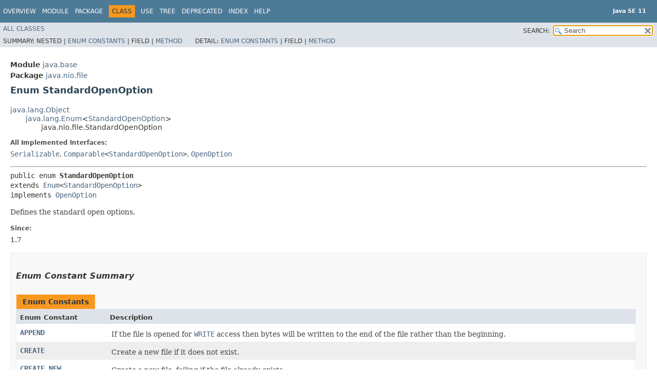

--- FILE ---
content_type: text/html
request_url: https://cr.openjdk.org/~iris/se/11/spec/fr/java-se-11-fr-spec/api/java.base/java/nio/file/StandardOpenOption.html
body_size: 5104
content:
<!DOCTYPE HTML>
<!-- NewPage -->
<html lang="en">
<head>
<!-- Generated by javadoc -->
<title>StandardOpenOption (Java SE 11 )</title>
<meta http-equiv="Content-Type" content="text/html; charset=UTF-8">
<meta name="keywords" content="java.nio.file.StandardOpenOption class">
<meta name="keywords" content="values()">
<meta name="keywords" content="valueOf()">
<link rel="stylesheet" type="text/css" href="../../../../stylesheet.css" title="Style">
<link rel="stylesheet" type="text/css" href="../../../../jquery/jquery-ui.css" title="Style">
<script type="text/javascript" src="../../../../script.js"></script>
<script type="text/javascript" src="../../../../jquery/jszip/dist/jszip.min.js"></script>
<script type="text/javascript" src="../../../../jquery/jszip-utils/dist/jszip-utils.min.js"></script>
<!--[if IE]>
<script type="text/javascript" src="../../../../jquery/jszip-utils/dist/jszip-utils-ie.min.js"></script>
<![endif]-->
<script type="text/javascript" src="../../../../jquery/jquery-3.3.1.js"></script>
<script type="text/javascript" src="../../../../jquery/jquery-migrate-3.0.1.js"></script>
<script type="text/javascript" src="../../../../jquery/jquery-ui.js"></script>
</head>
<body>
<script type="text/javascript"><!--
    try {
        if (location.href.indexOf('is-external=true') == -1) {
            parent.document.title="StandardOpenOption (Java SE 11 )";
        }
    }
    catch(err) {
    }
//-->
var data = {"i0":9,"i1":9};
var tabs = {65535:["t0","All Methods"],1:["t1","Static Methods"],8:["t4","Concrete Methods"]};
var altColor = "altColor";
var rowColor = "rowColor";
var tableTab = "tableTab";
var activeTableTab = "activeTableTab";
var pathtoroot = "../../../../";
var useModuleDirectories = true;
loadScripts(document, 'script');</script>
<noscript>
<div>JavaScript is disabled on your browser.</div>
</noscript>
<header role="banner">
<nav role="navigation">
<div class="fixedNav">
<!-- ========= START OF TOP NAVBAR ======= -->
<div class="topNav"><a id="navbar.top">
<!--   -->
</a>
<div class="skipNav"><a href="#skip.navbar.top" title="Skip navigation links">Skip navigation links</a></div>
<a id="navbar.top.firstrow">
<!--   -->
</a>
<ul class="navList" title="Navigation">
<li><a href="../../../../index.html">Overview</a></li>
<li><a href="../../../module-summary.html">Module</a></li>
<li><a href="package-summary.html">Package</a></li>
<li class="navBarCell1Rev">Class</li>
<li><a href="class-use/StandardOpenOption.html">Use</a></li>
<li><a href="package-tree.html">Tree</a></li>
<li><a href="../../../../deprecated-list.html">Deprecated</a></li>
<li><a href="../../../../index-files/index-1.html">Index</a></li>
<li><a href="../../../../help-doc.html">Help</a></li>
</ul>
<div class="aboutLanguage"><div style="margin-top: 14px;"><strong>Java SE 11</strong> </div></div>
</div>
<div class="subNav">
<ul class="navList" id="allclasses_navbar_top">
<li><a href="../../../../allclasses.html">All&nbsp;Classes</a></li>
</ul>
<ul class="navListSearch">
<li><label for="search">SEARCH:</label>
<input type="text" id="search" value="search" disabled="disabled">
<input type="reset" id="reset" value="reset" disabled="disabled">
</li>
</ul>
<div>
<script type="text/javascript"><!--
  allClassesLink = document.getElementById("allclasses_navbar_top");
  if(window==top) {
    allClassesLink.style.display = "block";
  }
  else {
    allClassesLink.style.display = "none";
  }
  //-->
</script>
<noscript>
<div>JavaScript is disabled on your browser.</div>
</noscript>
</div>
<div>
<ul class="subNavList">
<li>Summary:&nbsp;</li>
<li>Nested&nbsp;|&nbsp;</li>
<li><a href="#enum.constant.summary">Enum Constants</a>&nbsp;|&nbsp;</li>
<li>Field&nbsp;|&nbsp;</li>
<li><a href="#method.summary">Method</a></li>
</ul>
<ul class="subNavList">
<li>Detail:&nbsp;</li>
<li><a href="#enum.constant.detail">Enum Constants</a>&nbsp;|&nbsp;</li>
<li>Field&nbsp;|&nbsp;</li>
<li><a href="#method.detail">Method</a></li>
</ul>
</div>
<a id="skip.navbar.top">
<!--   -->
</a></div>
<!-- ========= END OF TOP NAVBAR ========= -->
</div>
<div class="navPadding">&nbsp;</div>
<script type="text/javascript"><!--
$('.navPadding').css('padding-top', $('.fixedNav').css("height"));
//-->
</script>
</nav>
</header>
<!-- ======== START OF CLASS DATA ======== -->
<main role="main">
<div class="header">
<div class="subTitle"><span class="moduleLabelInType">Module</span>&nbsp;<a href="../../../module-summary.html">java.base</a></div>
<div class="subTitle"><span class="packageLabelInType">Package</span>&nbsp;<a href="package-summary.html">java.nio.file</a></div>
<h2 title="Enum StandardOpenOption" class="title">Enum StandardOpenOption</h2>
</div>
<div class="contentContainer">
<ul class="inheritance">
<li><a href="../../lang/Object.html" title="class in java.lang">java.lang.Object</a></li>
<li>
<ul class="inheritance">
<li><a href="../../lang/Enum.html" title="class in java.lang">java.lang.Enum</a>&lt;<a href="StandardOpenOption.html" title="enum in java.nio.file">StandardOpenOption</a>&gt;</li>
<li>
<ul class="inheritance">
<li>java.nio.file.StandardOpenOption</li>
</ul>
</li>
</ul>
</li>
</ul>
<div class="description">
<ul class="blockList">
<li class="blockList">
<dl>
<dt>All Implemented Interfaces:</dt>
<dd><code><a href="../../io/Serializable.html" title="interface in java.io">Serializable</a></code>, <code><a href="../../lang/Comparable.html" title="interface in java.lang">Comparable</a>&lt;<a href="StandardOpenOption.html" title="enum in java.nio.file">StandardOpenOption</a>&gt;</code>, <code><a href="OpenOption.html" title="interface in java.nio.file">OpenOption</a></code></dd>
</dl>
<hr>
<pre>public enum <span class="typeNameLabel">StandardOpenOption</span>
extends <a href="../../lang/Enum.html" title="class in java.lang">Enum</a>&lt;<a href="StandardOpenOption.html" title="enum in java.nio.file">StandardOpenOption</a>&gt;
implements <a href="OpenOption.html" title="interface in java.nio.file">OpenOption</a></pre>
<div class="block">Defines the standard open options.</div>
<dl>
<dt><span class="simpleTagLabel">Since:</span></dt>
<dd>1.7</dd>
</dl>
</li>
</ul>
</div>
<div class="summary">
<ul class="blockList">
<li class="blockList">
<!-- =========== ENUM CONSTANT SUMMARY =========== -->
<section role="region">
<ul class="blockList">
<li class="blockList"><a id="enum.constant.summary">
<!--   -->
</a>
<h3>Enum Constant Summary</h3>
<table class="memberSummary">
<caption><span>Enum Constants</span><span class="tabEnd">&nbsp;</span></caption>
<tr>
<th class="colFirst" scope="col">Enum Constant</th>
<th class="colLast" scope="col">Description</th>
</tr>
<tr class="altColor">
<th class="colFirst" scope="row"><code><span class="memberNameLink"><a href="#APPEND">APPEND</a></span></code></th>
<td class="colLast">
<div class="block">If the file is opened for <a href="#WRITE"><code>WRITE</code></a> access then bytes will be written
 to the end of the file rather than the beginning.</div>
</td>
</tr>
<tr class="rowColor">
<th class="colFirst" scope="row"><code><span class="memberNameLink"><a href="#CREATE">CREATE</a></span></code></th>
<td class="colLast">
<div class="block">Create a new file if it does not exist.</div>
</td>
</tr>
<tr class="altColor">
<th class="colFirst" scope="row"><code><span class="memberNameLink"><a href="#CREATE_NEW">CREATE_NEW</a></span></code></th>
<td class="colLast">
<div class="block">Create a new file, failing if the file already exists.</div>
</td>
</tr>
<tr class="rowColor">
<th class="colFirst" scope="row"><code><span class="memberNameLink"><a href="#DELETE_ON_CLOSE">DELETE_ON_CLOSE</a></span></code></th>
<td class="colLast">
<div class="block">Delete on close.</div>
</td>
</tr>
<tr class="altColor">
<th class="colFirst" scope="row"><code><span class="memberNameLink"><a href="#DSYNC">DSYNC</a></span></code></th>
<td class="colLast">
<div class="block">Requires that every update to the file's content be written
 synchronously to the underlying storage device.</div>
</td>
</tr>
<tr class="rowColor">
<th class="colFirst" scope="row"><code><span class="memberNameLink"><a href="#READ">READ</a></span></code></th>
<td class="colLast">
<div class="block">Open for read access.</div>
</td>
</tr>
<tr class="altColor">
<th class="colFirst" scope="row"><code><span class="memberNameLink"><a href="#SPARSE">SPARSE</a></span></code></th>
<td class="colLast">
<div class="block">Sparse file.</div>
</td>
</tr>
<tr class="rowColor">
<th class="colFirst" scope="row"><code><span class="memberNameLink"><a href="#SYNC">SYNC</a></span></code></th>
<td class="colLast">
<div class="block">Requires that every update to the file's content or metadata be written
 synchronously to the underlying storage device.</div>
</td>
</tr>
<tr class="altColor">
<th class="colFirst" scope="row"><code><span class="memberNameLink"><a href="#TRUNCATE_EXISTING">TRUNCATE_EXISTING</a></span></code></th>
<td class="colLast">
<div class="block">If the file already exists and it is opened for <a href="#WRITE"><code>WRITE</code></a>
 access, then its length is truncated to 0.</div>
</td>
</tr>
<tr class="rowColor">
<th class="colFirst" scope="row"><code><span class="memberNameLink"><a href="#WRITE">WRITE</a></span></code></th>
<td class="colLast">
<div class="block">Open for write access.</div>
</td>
</tr>
</table>
</li>
</ul>
</section>
<!-- ========== METHOD SUMMARY =========== -->
<section role="region">
<ul class="blockList">
<li class="blockList"><a id="method.summary">
<!--   -->
</a>
<h3>Method Summary</h3>
<table class="memberSummary">
<caption><span id="t0" class="activeTableTab"><span>All Methods</span><span class="tabEnd">&nbsp;</span></span><span id="t1" class="tableTab"><span><a href="javascript:show(1);">Static Methods</a></span><span class="tabEnd">&nbsp;</span></span><span id="t4" class="tableTab"><span><a href="javascript:show(8);">Concrete Methods</a></span><span class="tabEnd">&nbsp;</span></span></caption>
<tr>
<th class="colFirst" scope="col">Modifier and Type</th>
<th class="colSecond" scope="col">Method</th>
<th class="colLast" scope="col">Description</th>
</tr>
<tr id="i0" class="altColor">
<td class="colFirst"><code>static <a href="StandardOpenOption.html" title="enum in java.nio.file">StandardOpenOption</a></code></td>
<th class="colSecond" scope="row"><code><span class="memberNameLink"><a href="#valueOf(java.lang.String)">valueOf</a></span>&#8203;(<a href="../../lang/String.html" title="class in java.lang">String</a>&nbsp;name)</code></th>
<td class="colLast">
<div class="block">Returns the enum constant of this type with the specified name.</div>
</td>
</tr>
<tr id="i1" class="rowColor">
<td class="colFirst"><code>static <a href="StandardOpenOption.html" title="enum in java.nio.file">StandardOpenOption</a>[]</code></td>
<th class="colSecond" scope="row"><code><span class="memberNameLink"><a href="#values()">values</a></span>()</code></th>
<td class="colLast">
<div class="block">Returns an array containing the constants of this enum type, in
the order they are declared.</div>
</td>
</tr>
</table>
<ul class="blockList">
<li class="blockList"><a id="methods.inherited.from.class.java.lang.Enum">
<!--   -->
</a>
<h3>Methods declared in class&nbsp;java.lang.<a href="../../lang/Enum.html" title="class in java.lang">Enum</a></h3>
<code><a href="../../lang/Enum.html#clone()">clone</a>, <a href="../../lang/Enum.html#compareTo(E)">compareTo</a>, <a href="../../lang/Enum.html#equals(java.lang.Object)">equals</a>, <a href="../../lang/Enum.html#finalize()">finalize</a>, <a href="../../lang/Enum.html#getDeclaringClass()">getDeclaringClass</a>, <a href="../../lang/Enum.html#hashCode()">hashCode</a>, <a href="../../lang/Enum.html#name()">name</a>, <a href="../../lang/Enum.html#ordinal()">ordinal</a>, <a href="../../lang/Enum.html#toString()">toString</a>, <a href="../../lang/Enum.html#valueOf(java.lang.Class,java.lang.String)">valueOf</a></code></li>
</ul>
<ul class="blockList">
<li class="blockList"><a id="methods.inherited.from.class.java.lang.Object">
<!--   -->
</a>
<h3>Methods declared in class&nbsp;java.lang.<a href="../../lang/Object.html" title="class in java.lang">Object</a></h3>
<code><a href="../../lang/Object.html#getClass()">getClass</a>, <a href="../../lang/Object.html#notify()">notify</a>, <a href="../../lang/Object.html#notifyAll()">notifyAll</a>, <a href="../../lang/Object.html#wait()">wait</a>, <a href="../../lang/Object.html#wait(long)">wait</a>, <a href="../../lang/Object.html#wait(long,int)">wait</a></code></li>
</ul>
</li>
</ul>
</section>
</li>
</ul>
</div>
<div class="details">
<ul class="blockList">
<li class="blockList">
<!-- ============ ENUM CONSTANT DETAIL =========== -->
<section role="region">
<ul class="blockList">
<li class="blockList"><a id="enum.constant.detail">
<!--   -->
</a>
<h3>Enum Constant Detail</h3>
<a id="READ">
<!--   -->
</a>
<ul class="blockList">
<li class="blockList">
<h4>READ</h4>
<pre>public static final&nbsp;<a href="StandardOpenOption.html" title="enum in java.nio.file">StandardOpenOption</a> READ</pre>
<div class="block">Open for read access.</div>
</li>
</ul>
<a id="WRITE">
<!--   -->
</a>
<ul class="blockList">
<li class="blockList">
<h4>WRITE</h4>
<pre>public static final&nbsp;<a href="StandardOpenOption.html" title="enum in java.nio.file">StandardOpenOption</a> WRITE</pre>
<div class="block">Open for write access.</div>
</li>
</ul>
<a id="APPEND">
<!--   -->
</a>
<ul class="blockList">
<li class="blockList">
<h4>APPEND</h4>
<pre>public static final&nbsp;<a href="StandardOpenOption.html" title="enum in java.nio.file">StandardOpenOption</a> APPEND</pre>
<div class="block">If the file is opened for <a href="#WRITE"><code>WRITE</code></a> access then bytes will be written
 to the end of the file rather than the beginning.

 <p> If the file is opened for write access by other programs, then it
 is file system specific if writing to the end of the file is atomic.</div>
</li>
</ul>
<a id="TRUNCATE_EXISTING">
<!--   -->
</a>
<ul class="blockList">
<li class="blockList">
<h4>TRUNCATE_EXISTING</h4>
<pre>public static final&nbsp;<a href="StandardOpenOption.html" title="enum in java.nio.file">StandardOpenOption</a> TRUNCATE_EXISTING</pre>
<div class="block">If the file already exists and it is opened for <a href="#WRITE"><code>WRITE</code></a>
 access, then its length is truncated to 0. This option is ignored
 if the file is opened only for <a href="#READ"><code>READ</code></a> access.</div>
</li>
</ul>
<a id="CREATE">
<!--   -->
</a>
<ul class="blockList">
<li class="blockList">
<h4>CREATE</h4>
<pre>public static final&nbsp;<a href="StandardOpenOption.html" title="enum in java.nio.file">StandardOpenOption</a> CREATE</pre>
<div class="block">Create a new file if it does not exist.
 This option is ignored if the <a href="#CREATE_NEW"><code>CREATE_NEW</code></a> option is also set.
 The check for the existence of the file and the creation of the file
 if it does not exist is atomic with respect to other file system
 operations.</div>
</li>
</ul>
<a id="CREATE_NEW">
<!--   -->
</a>
<ul class="blockList">
<li class="blockList">
<h4>CREATE_NEW</h4>
<pre>public static final&nbsp;<a href="StandardOpenOption.html" title="enum in java.nio.file">StandardOpenOption</a> CREATE_NEW</pre>
<div class="block">Create a new file, failing if the file already exists.
 The check for the existence of the file and the creation of the file
 if it does not exist is atomic with respect to other file system
 operations.</div>
</li>
</ul>
<a id="DELETE_ON_CLOSE">
<!--   -->
</a>
<ul class="blockList">
<li class="blockList">
<h4>DELETE_ON_CLOSE</h4>
<pre>public static final&nbsp;<a href="StandardOpenOption.html" title="enum in java.nio.file">StandardOpenOption</a> DELETE_ON_CLOSE</pre>
<div class="block">Delete on close. When this option is present then the implementation
 makes a <em>best effort</em> attempt to delete the file when closed
 by the appropriate <code>close</code> method. If the <code>close</code> method is
 not invoked then a <em>best effort</em> attempt is made to delete the
 file when the Java virtual machine terminates (either normally, as
 defined by the Java Language Specification, or where possible, abnormally).
 This option is primarily intended for use with <em>work files</em> that
 are used solely by a single instance of the Java virtual machine. This
 option is not recommended for use when opening files that are open
 concurrently by other entities. Many of the details as to when and how
 the file is deleted are implementation specific and therefore not
 specified. In particular, an implementation may be unable to guarantee
 that it deletes the expected file when replaced by an attacker while the
 file is open. Consequently, security sensitive applications should take
 care when using this option.

 <p> For security reasons, this option may imply the <a href="LinkOption.html#NOFOLLOW_LINKS"><code>LinkOption.NOFOLLOW_LINKS</code></a> option. In other words, if the option is present
 when opening an existing file that is a symbolic link then it may fail
 (by throwing <a href="../../io/IOException.html" title="class in java.io"><code>IOException</code></a>).</div>
</li>
</ul>
<a id="SPARSE">
<!--   -->
</a>
<ul class="blockList">
<li class="blockList">
<h4>SPARSE</h4>
<pre>public static final&nbsp;<a href="StandardOpenOption.html" title="enum in java.nio.file">StandardOpenOption</a> SPARSE</pre>
<div class="block">Sparse file. When used with the <a href="#CREATE_NEW"><code>CREATE_NEW</code></a> option then this
 option provides a <em>hint</em> that the new file will be sparse. The
 option is ignored when the file system does not support the creation of
 sparse files.</div>
</li>
</ul>
<a id="SYNC">
<!--   -->
</a>
<ul class="blockList">
<li class="blockList">
<h4>SYNC</h4>
<pre>public static final&nbsp;<a href="StandardOpenOption.html" title="enum in java.nio.file">StandardOpenOption</a> SYNC</pre>
<div class="block">Requires that every update to the file's content or metadata be written
 synchronously to the underlying storage device.</div>
<dl>
<dt><span class="seeLabel">See Also:</span></dt>
<dd><a href="package-summary.html#integrity">Synchronized I/O file integrity</a></dd>
</dl>
</li>
</ul>
<a id="DSYNC">
<!--   -->
</a>
<ul class="blockListLast">
<li class="blockList">
<h4>DSYNC</h4>
<pre>public static final&nbsp;<a href="StandardOpenOption.html" title="enum in java.nio.file">StandardOpenOption</a> DSYNC</pre>
<div class="block">Requires that every update to the file's content be written
 synchronously to the underlying storage device.</div>
<dl>
<dt><span class="seeLabel">See Also:</span></dt>
<dd><a href="package-summary.html#integrity">Synchronized I/O file integrity</a></dd>
</dl>
</li>
</ul>
</li>
</ul>
</section>
<!-- ============ METHOD DETAIL ========== -->
<section role="region">
<ul class="blockList">
<li class="blockList"><a id="method.detail">
<!--   -->
</a>
<h3>Method Detail</h3>
<a id="values()">
<!--   -->
</a>
<ul class="blockList">
<li class="blockList">
<h4>values</h4>
<pre class="methodSignature">public static&nbsp;<a href="StandardOpenOption.html" title="enum in java.nio.file">StandardOpenOption</a>[]&nbsp;values()</pre>
<div class="block">Returns an array containing the constants of this enum type, in
the order they are declared. This method may be used to iterate
over the constants as follows:
<pre>
for (StandardOpenOption c : StandardOpenOption.values())
&nbsp;   System.out.println(c);
</pre></div>
<dl>
<dt><span class="returnLabel">Returns:</span></dt>
<dd>an array containing the constants of this enum type, in the order they are declared</dd>
</dl>
</li>
</ul>
<a id="valueOf(java.lang.String)">
<!--   -->
</a>
<ul class="blockListLast">
<li class="blockList">
<h4>valueOf</h4>
<pre class="methodSignature">public static&nbsp;<a href="StandardOpenOption.html" title="enum in java.nio.file">StandardOpenOption</a>&nbsp;valueOf&#8203;(<a href="../../lang/String.html" title="class in java.lang">String</a>&nbsp;name)</pre>
<div class="block">Returns the enum constant of this type with the specified name.
The string must match <i>exactly</i> an identifier used to declare an
enum constant in this type.  (Extraneous whitespace characters are 
not permitted.)</div>
<dl>
<dt><span class="paramLabel">Parameters:</span></dt>
<dd><code>name</code> - the name of the enum constant to be returned.</dd>
<dt><span class="returnLabel">Returns:</span></dt>
<dd>the enum constant with the specified name</dd>
<dt><span class="throwsLabel">Throws:</span></dt>
<dd><code><a href="../../lang/IllegalArgumentException.html" title="class in java.lang">IllegalArgumentException</a></code> - if this enum type has no constant with the specified name</dd>
<dd><code><a href="../../lang/NullPointerException.html" title="class in java.lang">NullPointerException</a></code> - if the argument is null</dd>
</dl>
</li>
</ul>
</li>
</ul>
</section>
</li>
</ul>
</div>
</div>
</main>
<!-- ========= END OF CLASS DATA ========= -->
<footer role="contentinfo">
<nav role="navigation">
<!-- ======= START OF BOTTOM NAVBAR ====== -->
<div class="bottomNav"><a id="navbar.bottom">
<!--   -->
</a>
<div class="skipNav"><a href="#skip.navbar.bottom" title="Skip navigation links">Skip navigation links</a></div>
<a id="navbar.bottom.firstrow">
<!--   -->
</a>
<ul class="navList" title="Navigation">
<li><a href="../../../../index.html">Overview</a></li>
<li><a href="../../../module-summary.html">Module</a></li>
<li><a href="package-summary.html">Package</a></li>
<li class="navBarCell1Rev">Class</li>
<li><a href="class-use/StandardOpenOption.html">Use</a></li>
<li><a href="package-tree.html">Tree</a></li>
<li><a href="../../../../deprecated-list.html">Deprecated</a></li>
<li><a href="../../../../index-files/index-1.html">Index</a></li>
<li><a href="../../../../help-doc.html">Help</a></li>
</ul>
<div class="aboutLanguage"><div style="margin-top: 14px;"><strong>Java SE 11</strong> </div></div>
</div>
<div class="subNav">
<ul class="navList" id="allclasses_navbar_bottom">
<li><a href="../../../../allclasses.html">All&nbsp;Classes</a></li>
</ul>
<div>
<script type="text/javascript"><!--
  allClassesLink = document.getElementById("allclasses_navbar_bottom");
  if(window==top) {
    allClassesLink.style.display = "block";
  }
  else {
    allClassesLink.style.display = "none";
  }
  //-->
</script>
<noscript>
<div>JavaScript is disabled on your browser.</div>
</noscript>
</div>
<div>
<ul class="subNavList">
<li>Summary:&nbsp;</li>
<li>Nested&nbsp;|&nbsp;</li>
<li><a href="#enum.constant.summary">Enum Constants</a>&nbsp;|&nbsp;</li>
<li>Field&nbsp;|&nbsp;</li>
<li><a href="#method.summary">Method</a></li>
</ul>
<ul class="subNavList">
<li>Detail:&nbsp;</li>
<li><a href="#enum.constant.detail">Enum Constants</a>&nbsp;|&nbsp;</li>
<li>Field&nbsp;|&nbsp;</li>
<li><a href="#method.detail">Method</a></li>
</ul>
</div>
<a id="skip.navbar.bottom">
<!--   -->
</a></div>
<!-- ======== END OF BOTTOM NAVBAR ======= -->
</nav>
<p class="legalCopy"><small><a href="http://bugreport.java.com/bugreport/">Report a bug or suggest an enhancement</a><br> For further API reference and developer documentation see the <a href="http://www.oracle.com/pls/topic/lookup?ctx=javase11&amp;id=homepage" target="_blank">Java SE Documentation</a>, which contains more detailed, developer-targeted descriptions with conceptual overviews, definitions of terms, workarounds, and working code examples.<br> Java is a trademark or registered trademark of Oracle and/or its affiliates in the US and other countries.<br> <a href="../../../../../legal/copyright.html">Copyright</a> &copy; 1993, 2018, Oracle and/or its affiliates, 500 Oracle Parkway, Redwood Shores, CA 94065 USA.<br>All rights reserved. Use is subject to <a href="http://www.oracle.com/technetwork/java/javase/terms/license/java11speclicense.html">license terms</a> and the <a href="http://www.oracle.com/technetwork/java/redist-137594.html">documentation redistribution policy</a>. <!-- Version 11+28 --></small></p>
</footer>
</body>
</html>
